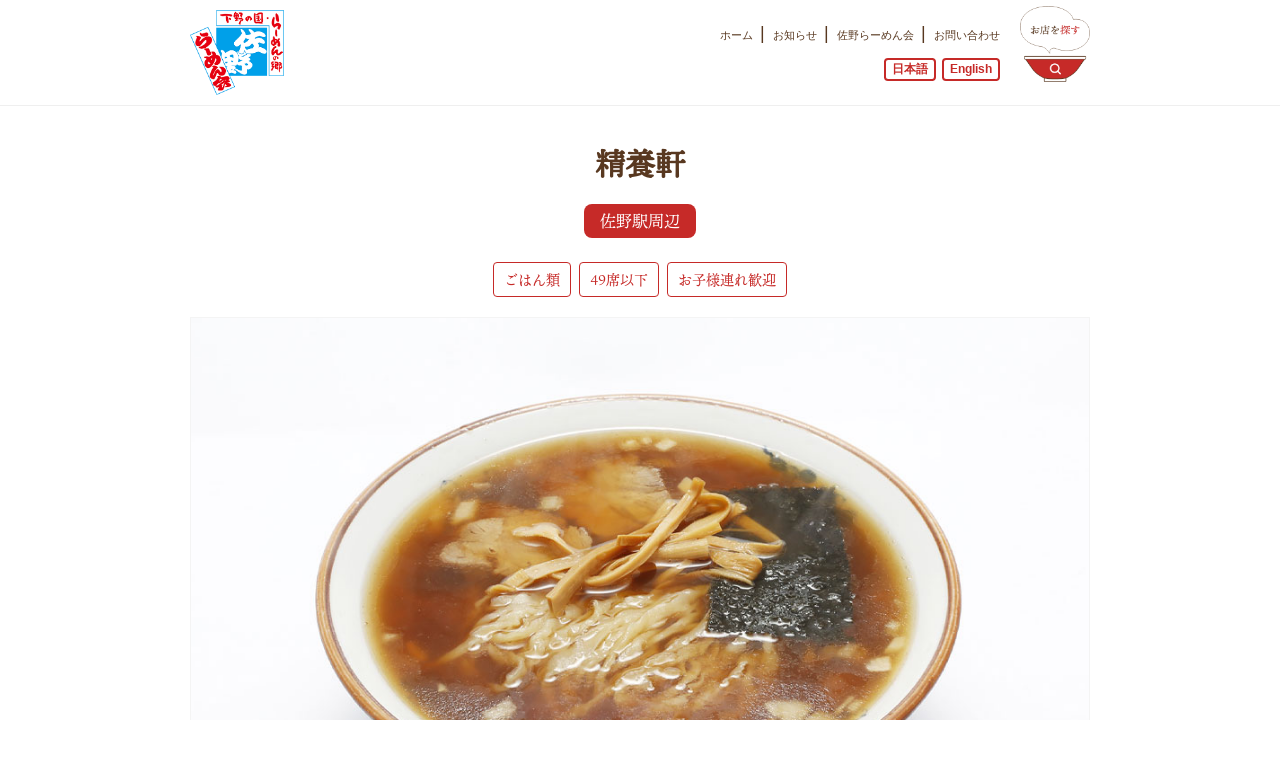

--- FILE ---
content_type: text/html; charset=UTF-8
request_url: https://sanoramenkai.jp/seiyoken/
body_size: 8824
content:
<!doctype html>
<html lang="ja">





  <head prefix="og: http://ogp.me/ns# fb: http://ogp.me/ns/fb# article: http://ogp.me/ns/article#">





  <meta charset="UTF-8">
  <meta http-equiv="X-UA-Compatible" content="IE=edge">
  <meta name="viewport" content="width=device-width, initial-scale=1">
  <meta name="format-detection" content="telephone=no">


<script>
  (function(w,d,j){var t='microAdUniverseTracker';w[t]=w[t]||{};w[t].track=w[t].track||function(){
  (w[t].queue=w[t].queue||[]).push(arguments)};var s=d.createElement('script');s.async=true;s.src=j;
  var fs=d.getElementsByTagName('script')[0];fs.parentNode.insertBefore(s,fs)})
  (window,document,'https://cdn.microad.jp/js/track.js');
  microAdUniverseTracker.track({
    "service_id": 13581
  });
</script>


  <script src="https://d.shutto-translation.com/trans.js?id=10881"></script>



  
    


    


    


          <link rel="canonical" href="https://sanoramenkai.jp/seiyoken/">
    
  


  


      <meta property="og:url" content="https://sanoramenkai.jp/seiyoken/">

          <meta property="og:title" content="精養軒">
      <meta property="og:image" content="https://sanoramenkai.jp/wp-content/uploads/2022/12/seiyouken_main_ramen.jpg"> 
      <meta property="og:description" content="">
      <meta property="og:type" content="article">

      


  <title>精養軒 | 佐野らーめん会 公式ホームページ</title>
<meta name='robots' content='max-image-preview:large' />
	<style>img:is([sizes="auto" i], [sizes^="auto," i]) { contain-intrinsic-size: 3000px 1500px }</style>
	<link rel='dns-prefetch' href='//code.jquery.com' />
<link rel="alternate" type="application/rss+xml" title="佐野らーめん会 公式ホームページ &raquo; フィード" href="https://sanoramenkai.jp/feed/" />
<link rel="alternate" type="application/rss+xml" title="佐野らーめん会 公式ホームページ &raquo; コメントフィード" href="https://sanoramenkai.jp/comments/feed/" />
<link rel='stylesheet' id='wp-block-library-css' href='https://sanoramenkai.jp/wp-includes/css/dist/block-library/style.min.css' media='all' />
<style id='classic-theme-styles-inline-css' type='text/css'>
/*! This file is auto-generated */
.wp-block-button__link{color:#fff;background-color:#32373c;border-radius:9999px;box-shadow:none;text-decoration:none;padding:calc(.667em + 2px) calc(1.333em + 2px);font-size:1.125em}.wp-block-file__button{background:#32373c;color:#fff;text-decoration:none}
</style>
<style id='global-styles-inline-css' type='text/css'>
:root{--wp--preset--aspect-ratio--square: 1;--wp--preset--aspect-ratio--4-3: 4/3;--wp--preset--aspect-ratio--3-4: 3/4;--wp--preset--aspect-ratio--3-2: 3/2;--wp--preset--aspect-ratio--2-3: 2/3;--wp--preset--aspect-ratio--16-9: 16/9;--wp--preset--aspect-ratio--9-16: 9/16;--wp--preset--color--black: #000000;--wp--preset--color--cyan-bluish-gray: #abb8c3;--wp--preset--color--white: #ffffff;--wp--preset--color--pale-pink: #f78da7;--wp--preset--color--vivid-red: #cf2e2e;--wp--preset--color--luminous-vivid-orange: #ff6900;--wp--preset--color--luminous-vivid-amber: #fcb900;--wp--preset--color--light-green-cyan: #7bdcb5;--wp--preset--color--vivid-green-cyan: #00d084;--wp--preset--color--pale-cyan-blue: #8ed1fc;--wp--preset--color--vivid-cyan-blue: #0693e3;--wp--preset--color--vivid-purple: #9b51e0;--wp--preset--gradient--vivid-cyan-blue-to-vivid-purple: linear-gradient(135deg,rgba(6,147,227,1) 0%,rgb(155,81,224) 100%);--wp--preset--gradient--light-green-cyan-to-vivid-green-cyan: linear-gradient(135deg,rgb(122,220,180) 0%,rgb(0,208,130) 100%);--wp--preset--gradient--luminous-vivid-amber-to-luminous-vivid-orange: linear-gradient(135deg,rgba(252,185,0,1) 0%,rgba(255,105,0,1) 100%);--wp--preset--gradient--luminous-vivid-orange-to-vivid-red: linear-gradient(135deg,rgba(255,105,0,1) 0%,rgb(207,46,46) 100%);--wp--preset--gradient--very-light-gray-to-cyan-bluish-gray: linear-gradient(135deg,rgb(238,238,238) 0%,rgb(169,184,195) 100%);--wp--preset--gradient--cool-to-warm-spectrum: linear-gradient(135deg,rgb(74,234,220) 0%,rgb(151,120,209) 20%,rgb(207,42,186) 40%,rgb(238,44,130) 60%,rgb(251,105,98) 80%,rgb(254,248,76) 100%);--wp--preset--gradient--blush-light-purple: linear-gradient(135deg,rgb(255,206,236) 0%,rgb(152,150,240) 100%);--wp--preset--gradient--blush-bordeaux: linear-gradient(135deg,rgb(254,205,165) 0%,rgb(254,45,45) 50%,rgb(107,0,62) 100%);--wp--preset--gradient--luminous-dusk: linear-gradient(135deg,rgb(255,203,112) 0%,rgb(199,81,192) 50%,rgb(65,88,208) 100%);--wp--preset--gradient--pale-ocean: linear-gradient(135deg,rgb(255,245,203) 0%,rgb(182,227,212) 50%,rgb(51,167,181) 100%);--wp--preset--gradient--electric-grass: linear-gradient(135deg,rgb(202,248,128) 0%,rgb(113,206,126) 100%);--wp--preset--gradient--midnight: linear-gradient(135deg,rgb(2,3,129) 0%,rgb(40,116,252) 100%);--wp--preset--font-size--small: 13px;--wp--preset--font-size--medium: 20px;--wp--preset--font-size--large: 36px;--wp--preset--font-size--x-large: 42px;--wp--preset--spacing--20: 0.44rem;--wp--preset--spacing--30: 0.67rem;--wp--preset--spacing--40: 1rem;--wp--preset--spacing--50: 1.5rem;--wp--preset--spacing--60: 2.25rem;--wp--preset--spacing--70: 3.38rem;--wp--preset--spacing--80: 5.06rem;--wp--preset--shadow--natural: 6px 6px 9px rgba(0, 0, 0, 0.2);--wp--preset--shadow--deep: 12px 12px 50px rgba(0, 0, 0, 0.4);--wp--preset--shadow--sharp: 6px 6px 0px rgba(0, 0, 0, 0.2);--wp--preset--shadow--outlined: 6px 6px 0px -3px rgba(255, 255, 255, 1), 6px 6px rgba(0, 0, 0, 1);--wp--preset--shadow--crisp: 6px 6px 0px rgba(0, 0, 0, 1);}:where(.is-layout-flex){gap: 0.5em;}:where(.is-layout-grid){gap: 0.5em;}body .is-layout-flex{display: flex;}.is-layout-flex{flex-wrap: wrap;align-items: center;}.is-layout-flex > :is(*, div){margin: 0;}body .is-layout-grid{display: grid;}.is-layout-grid > :is(*, div){margin: 0;}:where(.wp-block-columns.is-layout-flex){gap: 2em;}:where(.wp-block-columns.is-layout-grid){gap: 2em;}:where(.wp-block-post-template.is-layout-flex){gap: 1.25em;}:where(.wp-block-post-template.is-layout-grid){gap: 1.25em;}.has-black-color{color: var(--wp--preset--color--black) !important;}.has-cyan-bluish-gray-color{color: var(--wp--preset--color--cyan-bluish-gray) !important;}.has-white-color{color: var(--wp--preset--color--white) !important;}.has-pale-pink-color{color: var(--wp--preset--color--pale-pink) !important;}.has-vivid-red-color{color: var(--wp--preset--color--vivid-red) !important;}.has-luminous-vivid-orange-color{color: var(--wp--preset--color--luminous-vivid-orange) !important;}.has-luminous-vivid-amber-color{color: var(--wp--preset--color--luminous-vivid-amber) !important;}.has-light-green-cyan-color{color: var(--wp--preset--color--light-green-cyan) !important;}.has-vivid-green-cyan-color{color: var(--wp--preset--color--vivid-green-cyan) !important;}.has-pale-cyan-blue-color{color: var(--wp--preset--color--pale-cyan-blue) !important;}.has-vivid-cyan-blue-color{color: var(--wp--preset--color--vivid-cyan-blue) !important;}.has-vivid-purple-color{color: var(--wp--preset--color--vivid-purple) !important;}.has-black-background-color{background-color: var(--wp--preset--color--black) !important;}.has-cyan-bluish-gray-background-color{background-color: var(--wp--preset--color--cyan-bluish-gray) !important;}.has-white-background-color{background-color: var(--wp--preset--color--white) !important;}.has-pale-pink-background-color{background-color: var(--wp--preset--color--pale-pink) !important;}.has-vivid-red-background-color{background-color: var(--wp--preset--color--vivid-red) !important;}.has-luminous-vivid-orange-background-color{background-color: var(--wp--preset--color--luminous-vivid-orange) !important;}.has-luminous-vivid-amber-background-color{background-color: var(--wp--preset--color--luminous-vivid-amber) !important;}.has-light-green-cyan-background-color{background-color: var(--wp--preset--color--light-green-cyan) !important;}.has-vivid-green-cyan-background-color{background-color: var(--wp--preset--color--vivid-green-cyan) !important;}.has-pale-cyan-blue-background-color{background-color: var(--wp--preset--color--pale-cyan-blue) !important;}.has-vivid-cyan-blue-background-color{background-color: var(--wp--preset--color--vivid-cyan-blue) !important;}.has-vivid-purple-background-color{background-color: var(--wp--preset--color--vivid-purple) !important;}.has-black-border-color{border-color: var(--wp--preset--color--black) !important;}.has-cyan-bluish-gray-border-color{border-color: var(--wp--preset--color--cyan-bluish-gray) !important;}.has-white-border-color{border-color: var(--wp--preset--color--white) !important;}.has-pale-pink-border-color{border-color: var(--wp--preset--color--pale-pink) !important;}.has-vivid-red-border-color{border-color: var(--wp--preset--color--vivid-red) !important;}.has-luminous-vivid-orange-border-color{border-color: var(--wp--preset--color--luminous-vivid-orange) !important;}.has-luminous-vivid-amber-border-color{border-color: var(--wp--preset--color--luminous-vivid-amber) !important;}.has-light-green-cyan-border-color{border-color: var(--wp--preset--color--light-green-cyan) !important;}.has-vivid-green-cyan-border-color{border-color: var(--wp--preset--color--vivid-green-cyan) !important;}.has-pale-cyan-blue-border-color{border-color: var(--wp--preset--color--pale-cyan-blue) !important;}.has-vivid-cyan-blue-border-color{border-color: var(--wp--preset--color--vivid-cyan-blue) !important;}.has-vivid-purple-border-color{border-color: var(--wp--preset--color--vivid-purple) !important;}.has-vivid-cyan-blue-to-vivid-purple-gradient-background{background: var(--wp--preset--gradient--vivid-cyan-blue-to-vivid-purple) !important;}.has-light-green-cyan-to-vivid-green-cyan-gradient-background{background: var(--wp--preset--gradient--light-green-cyan-to-vivid-green-cyan) !important;}.has-luminous-vivid-amber-to-luminous-vivid-orange-gradient-background{background: var(--wp--preset--gradient--luminous-vivid-amber-to-luminous-vivid-orange) !important;}.has-luminous-vivid-orange-to-vivid-red-gradient-background{background: var(--wp--preset--gradient--luminous-vivid-orange-to-vivid-red) !important;}.has-very-light-gray-to-cyan-bluish-gray-gradient-background{background: var(--wp--preset--gradient--very-light-gray-to-cyan-bluish-gray) !important;}.has-cool-to-warm-spectrum-gradient-background{background: var(--wp--preset--gradient--cool-to-warm-spectrum) !important;}.has-blush-light-purple-gradient-background{background: var(--wp--preset--gradient--blush-light-purple) !important;}.has-blush-bordeaux-gradient-background{background: var(--wp--preset--gradient--blush-bordeaux) !important;}.has-luminous-dusk-gradient-background{background: var(--wp--preset--gradient--luminous-dusk) !important;}.has-pale-ocean-gradient-background{background: var(--wp--preset--gradient--pale-ocean) !important;}.has-electric-grass-gradient-background{background: var(--wp--preset--gradient--electric-grass) !important;}.has-midnight-gradient-background{background: var(--wp--preset--gradient--midnight) !important;}.has-small-font-size{font-size: var(--wp--preset--font-size--small) !important;}.has-medium-font-size{font-size: var(--wp--preset--font-size--medium) !important;}.has-large-font-size{font-size: var(--wp--preset--font-size--large) !important;}.has-x-large-font-size{font-size: var(--wp--preset--font-size--x-large) !important;}
:where(.wp-block-post-template.is-layout-flex){gap: 1.25em;}:where(.wp-block-post-template.is-layout-grid){gap: 1.25em;}
:where(.wp-block-columns.is-layout-flex){gap: 2em;}:where(.wp-block-columns.is-layout-grid){gap: 2em;}
:root :where(.wp-block-pullquote){font-size: 1.5em;line-height: 1.6;}
</style>
<link rel='stylesheet' id='style-css' href='https://sanoramenkai.jp/wp-content/themes/sanoramenkai/style.css?20230130&#038;ver=b22e569a5d94110ab6743263f000e1dd' media='all' />
<link rel='stylesheet' id='design-css' href='https://sanoramenkai.jp/wp-content/themes/sanoramenkai/css/design.css?20251211&#038;ver=b22e569a5d94110ab6743263f000e1dd' media='all' />
<script type="text/javascript" src="https://code.jquery.com/jquery-3.3.1.min.js" id="jquery-js"></script>
<link rel="icon" href="https://sanoramenkai.jp/wp-content/uploads/2020/12/favicon-150x150.png" sizes="32x32" />
<link rel="icon" href="https://sanoramenkai.jp/wp-content/uploads/2020/12/favicon.png" sizes="192x192" />
<link rel="apple-touch-icon" href="https://sanoramenkai.jp/wp-content/uploads/2020/12/favicon.png" />
<meta name="msapplication-TileImage" content="https://sanoramenkai.jp/wp-content/uploads/2020/12/favicon.png" />
		<style type="text/css" id="wp-custom-css">
			/*
li:nth-child(1) .front-archives-a{
  color:#a41f00;
	font-weight:700;
}*/		</style>
		


  <!-- Global site tag (gtag.js) - Google Analytics -->
  <script async src="https://www.googletagmanager.com/gtag/js?id=UA-144932913-1"></script>
  <script>
    window.dataLayer = window.dataLayer || [];
    function gtag(){dataLayer.push(arguments);}
    gtag('js', new Date());

    gtag('config', 'UA-144932913-1');
  </script>

  <script src="https://d.shutto-translation.com/trans.js?id=10881"></script>
  <script>
    __stt.on('setLangHit', function(event) {
      gtag('event','shuttotrans_set_lang', {
        'shuttotrans_lang': event.lang
      });
    });
  </script>

</head>




<body class="post-template-default single single-post postid-77 single-format-standard">
<div class="container flex">






<header class="site-header">
  <div class="site-header-inner flex">

    <div class="flex">
     <p class="site-title">
       <a class="site-title-a" href="https://sanoramenkai.jp/">
         <img class="site-title-img" src="https://sanoramenkai.jp/wp-content/themes/sanoramenkai/img/logo.png" alt="佐野らーめん会 公式ホームページ">
       </a>
     </p>
    </div>

    <div class="site-header-nav-common site-header-nav flex">
      <input id="header-nav-input" class="header-nav-input" type="checkbox">
      <label class="header-nav-hm" for="header-nav-input"></label>
      <label class="bg" for="header-nav-input"></label>
      <nav class="header-nav sans-serif">
        <label class="header-nav-close" for="header-nav-input"></label>
        <ul class="header-nav-ul flex"><li id="menu-item-159" class="menu-item menu-item-type-post_type menu-item-object-page menu-item-home menu-item-159"><a href="https://sanoramenkai.jp/">ホーム</a></li>
<li id="menu-item-160" class="menu-item menu-item-type-custom menu-item-object-custom menu-item-160"><a href="https://sanoramenkai.jp/notice/news/">お知らせ</a></li>
<li id="menu-item-161" class="menu-item menu-item-type-custom menu-item-object-custom menu-item-home menu-item-161"><a href="https://sanoramenkai.jp#front-about">佐野らーめん会</a></li>
<li id="menu-item-863" class="menu-item menu-item-type-post_type menu-item-object-page menu-item-863"><a href="https://sanoramenkai.jp/contact/">お問い合わせ</a></li>
</ul>        <div class="lang-changer flex">
          <a href="" data-stt-changelang="ja" data-stt-ignore class="lang-changer-btn-ja lang-changer-btn">日本語</a>
          <a href="" data-stt-changelang="en" data-stt-ignore class="lang-changer-btn-en lang-changer-btn">English</a>
        </div>
      </nav>
    </div>

  </div>


</header>




  <div class="common-filtered-nav-pcbg">
    <div class="common-filtered-nav-wrap">




      <input id="filtered-nav-input-sp" class="filtered-nav-input-sp" type="checkbox">
      <label class="filtered-nav-touch-icon-sp" for="filtered-nav-input-sp"><img src="https://sanoramenkai.jp/wp-content/themes/sanoramenkai/img/area-search-icon_sp.png" alt="お店を探す"></label>

      <nav class="filtered-nav">
        <p class="filtered-nav-headline">お店を探す</p>
        


        
          <ul class="filtered-nav-ul flex">

        


          <li><a class="filtered-nav-item fa-icon" href="https://sanoramenkai.jp/library">加盟店一覧</a></li>
          <li>
            <input id="filtered-input-area" type="checkbox">
            <label class="filtered-nav-item-label filtered-nav-item fa-icon" for="filtered-input-area">エリアで探す</label>
            <label class="bg" for="filtered-input-area"></label>
            <div class="filtered-nav-item-modal-wrap">
              <p class="filtered-nav-headline">エリアで探す</p>

              <ul class="filtered-nav-ul-2 filtered-nav-ul">
                <li>
                  <a class="filtered-nav-item-1 filtered-nav-item fa-icon" href="https://sanoramenkai.jp/category/north">
                    <span>佐野市北部</span>
                    <div class="filtered-nav-item-sml">北関東自動車道 佐野田沼IC周辺のお店</div>
                    <div><img class="filtered-nav-mapimg" src="https://sanoramenkai.jp/wp-content/themes/sanoramenkai/img/areamap1.png"></div>
                  </a>
                </li>
                <li>
                  <a class="filtered-nav-item-2 filtered-nav-item fa-icon" href="https://sanoramenkai.jp/category/east">
                    <span>佐野市東部</span>
                    <div class="filtered-nav-item-sml">佐野スマートIC周辺のお店</div>
                    <div><img class="filtered-nav-mapimg" src="https://sanoramenkai.jp/wp-content/themes/sanoramenkai/img/areamap2.png"></div>
                  </a>
                </li>
                <li>
                  <a class="filtered-nav-item-3 filtered-nav-item fa-icon" href="https://sanoramenkai.jp/category/west">
                    <span>佐野市西部</span>
                    <div class="filtered-nav-item-sml">佐野厄除け大師周辺のお店</div>
                    <div><img class="filtered-nav-mapimg" src="https://sanoramenkai.jp/wp-content/themes/sanoramenkai/img/areamap3.png"></div>
                  </a>
                </li>
                <li>
                  <a class="filtered-nav-item-4 filtered-nav-item fa-icon" href="https://sanoramenkai.jp/category/south">
                    <span>佐野市南部</span>
                    <div class="filtered-nav-item-sml">佐野プレミアム・アウトレット周辺のお店</div>
                    <div><img class="filtered-nav-mapimg" src="https://sanoramenkai.jp/wp-content/themes/sanoramenkai/img/areamap4.png"></div>
                  </a>
                </li>
                <li>
                  <a class="filtered-nav-item-5 filtered-nav-item fa-icon" href="https://sanoramenkai.jp/category/center">
                    <span>佐野駅周辺</span>
                    <div class="filtered-nav-item-sml">JR佐野駅周辺のお店</div>
                    <div><img class="filtered-nav-mapimg" src="https://sanoramenkai.jp/wp-content/themes/sanoramenkai/img/areamap5.png"></div>
                  </a>
                </li>
              </ul>

              <div class="filtered-nav-modal-close sans-serif">
                <label for="filtered-input-area">閉じる</label>
              </div>
            </div>
          </li>
          <li>
            <input id="filtered-input-seats" type="checkbox">
            <label class="filtered-nav-item-label filtered-nav-item fa-icon" for="filtered-input-seats">座席数で探す</label>
            <label class="bg" for="filtered-input-seats"></label>
            <div class="filtered-nav-item-modal-wrap">
              <p class="filtered-nav-headline">座席数で探す</p>
              <div class="filtered-nav-seats-3col flex">
                <a href="https://sanoramenkai.jp/tag/seats-49">49席以下</a>
                <a href="https://sanoramenkai.jp/tag/seats-50-69">50～69席</a>
                <a href="https://sanoramenkai.jp/tag/seats-70">70席以上</a>
              </div>
              <div class="filtered-nav-modal-close sans-serif">
                <label for="filtered-input-seats">閉じる</label>
              </div>
            </div>
          </li>
          <li><a class="filtered-nav-item fa-icon" href="https://sanoramenkai.jp/tag/gyoza">餃子のあるお店</a></li>
          <li><a class="filtered-nav-item fa-icon" href="https://sanoramenkai.jp/tag/rice">ごはん類のあるお店</a></li>
          <li><a class="filtered-nav-item fa-icon" href="https://sanoramenkai.jp/tag/motsu">もつ料理のあるお店</a></li>
          <li><a class="filtered-nav-item fa-icon" href="https://sanoramenkai.jp/tag/kawaridane-ramen">変わり種らーめんのあるお店</a></li>
        </ul>
        <div class="filtered-nav-modal-close sans-serif">
          <label for="filtered-nav-input-sp">閉じる</label>
        </div>
      </nav>




    </div>
  </div>




<div class="site-contents">




<!-- カスタムフィールド値の読み込み -->



  <div class="contents-wrap-format2020 contents-wrap">
  <main class="single-main">
    <article class="single-content">
              


          <header class="single-header">

            <h1 class="single-headline">精養軒</h1>

            <ul class="post-categories">
	<li><a href="https://sanoramenkai.jp/category/center/" rel="category tag">佐野駅周辺</a></li></ul>
                          <ul class="single-tag-list flex">
                                  <li>
                    <a href="https://sanoramenkai.jp/tag/rice/">ごはん類</a>
                  </li>
                                  <li>
                    <a href="https://sanoramenkai.jp/tag/seats-49/">49席以下</a>
                  </li>
                                  <li>
                    <a href="https://sanoramenkai.jp/tag/welcome-child/">お子様連れ歓迎</a>
                  </li>
                              </ul>
            
                          <figure>
                <p class="single-main-image">
                  <img width="1200" height="800" src="https://sanoramenkai.jp/wp-content/uploads/2022/12/seiyouken_main_ramen.jpg" class="attachment-full size-full wp-post-image" alt="精養軒のおすすめらーめん" decoding="async" fetchpriority="high" srcset="https://sanoramenkai.jp/wp-content/uploads/2022/12/seiyouken_main_ramen.jpg 1200w, https://sanoramenkai.jp/wp-content/uploads/2022/12/seiyouken_main_ramen-300x200.jpg 300w, https://sanoramenkai.jp/wp-content/uploads/2022/12/seiyouken_main_ramen-1024x683.jpg 1024w" sizes="(max-width: 1200px) 100vw, 1200px" />                </p>
                                  <figcaption>
                                          おすすめラーメン【らーめん】
                                      </figcaption>
                              </figure>
            
            
          </header>



          
            <div class="format2020-article-wrap">
              
<p class="format2020-article-copy flex"><strong>玉ねぎの甘さが引き立つ、<br>八十年以上愛されてきた<br>老舗の味</strong></p>
<div class="format2020-article-main sans-serif">
  <p>JR両毛線佐野駅から約300m、佐野市役所の西側100m程の場所に位置する『精養軒』。オレンジ色の瓦屋根が映える外観に、長く愛されてきた老舗の風情が漂います。刺繡の入った暖簾が印象的な店内。カウンター席とテーブル席、小上がりの座敷席をあわせて26席という、アットホームな距離感も魅力のひとつ。</p>
  <p>創業は昭和14年。当時、ごちそうだったラーメンを振舞う店として人気を博し、そんな父の背中を見て育った二代目店主が、父の味を受け継いで現在に至ります。先代から受け継いだらーめんは、豚ガラ・鶏ガラ・白菜・玉ねぎ・にんにく・生姜・昆布・魚介から出汁をとった、玉ねぎの甘さが引き立つ、コクのある醤油味が魅力の一品。太さの違う自家製麺は、モチモチとしていてスープによくなじみ、シャキシャキ食感の玉ねぎが程よいアクセントを生んでいます。肩ロースを使ったチャーシューはさっぱりとした味わいが特徴で、コクのあるスープとの相性も抜群です。80年以上もの間、地元で愛されてきた、老舗の佐野ラーメンをお楽しみください。</p>
  <ul class="flex">
    <li><img decoding="async" src="https://sanoramenkai.jp/wp-content/uploads/2022/01/seiyoken-img-1.jpg" alt=""></li>
    <li><img decoding="async" src="https://sanoramenkai.jp/wp-content/uploads/2022/01/seiyoken-img-2.jpg" alt=""></li>
  </ul>
</div>
<div class="format2020-article-side">
  <h2>おすすめの一品<span class="format2020-article-side-bar">｜</span><span class="format2020-article-side-sp"></span>しゅうまい</h2>
  <p><img decoding="async" src="https://sanoramenkai.jp/wp-content/uploads/2022/01/seiyoken-img-3.jpg" alt=""></p>
  <p><b>玉ねぎとザラメの甘さが口いっぱいに広がる<br>もっちり食感が魅力の一品</b><span class="sans-serif">ふんだんに使われた玉ねぎに片栗粉をまぶし、ひき肉とザラメを入れてふっくらと蒸しあげた、モチモチ食感が魅力の絶品しゅうまい。一口食べると、玉ねぎとザラメのやさしい甘さが口いっぱいに広がり、弾力のある歯触りと相まっておいしさの三重奏を奏でます。足利シュウマイを彷彿とさせる透明度の高いしゅうまいは、見た目にも華やかで、年齢を問わず人気の一品。らーめんとの相性も抜群で、80年以上続く老舗のしゅうまいは、どこかほっとするような味わいが魅力。創業以来変わらぬ味で親しまれてきた、秘伝の一品をどうぞお召上がりください。</span></p>
</div>
                              <dl class="format2020-article-dl flex">
                  <div>
                    <dt>その他のメニュー</dt>
                    <dd>野菜メン</dd>
                  </div>
                </dl>
                          </div>

          


          <!-- Section2 サイドメニュー -->
                    <section class="single-section-2 single-section flex">
            <h2>サイドメニュー</h2>
            <table class="contents-table"><tbody><tr><th>餃子</th><td></td></tr><tr><th>シュウマイ</th><td>〇</td></tr><tr><th>もつ料理</th><td></td></tr><tr><th>おつまみチャーシュー</th><td></td></tr><tr><th>おつまみメンマ</th><td></td></tr><tr><th>枝豆</th><td></td></tr><tr><th>チャーハン</th><td>〇</td></tr><tr><th>ライス</th><td>〇</td></tr><tr><th>唐揚げ</th><td></td></tr></tbody></table>          </section>
          

          <!-- Section3 セットメニュー -->
                    <section class="single-section-3 single-section">
            <h2>セットメニュー</h2><div class="flex single-setmenu"><ul>
<li>チャーハン</li>
<li>中華丼</li>
<li>焼肉丼</li>
<li>シュウマイ</li>
<li>（ラーメン、サラダ）</li>
</ul></div>          </section>
          

          <!-- Section4 ドリンク -->
                    <section class="single-section-4 single-section">
            <h2>ドリンク</h2>
            <table class="contents-table"><tbody><tr><th>ビール</th><td>〇</td></tr><tr><th>日本酒</th><td>〇</td></tr><tr><th>焼酎</th><td>〇</td></tr><tr><th>ハイボール</th><td></td></tr><tr><th>ソフトドリンク</th><td>〇</td></tr></tbody></table>          </section>
          

          <!-- S5 店舗情報 -->
                    <section class="single-section-5 single-section">
            <h2>店舗情報</h2>
            <table class="contents-table">
              <tr>
                <th>所在地</th>
                <td>〒327-0028 栃木県佐野市万町50</td>
              </tr>
              
              <tr>
                <th>電話番号</th>
                <td>0283-22-0450</td>
              </tr>
              
              <tr>
                <th>定休日</th>
                <td>木曜日</td>
              </tr>
              
              <tr>
                <th>営業時間</th>
                <td>AM 11:00～PM 7:00</td>
              </tr>
              
              <tr>
                <th>創　業</th>
                <td>昭和14年</td>
              </tr>
              
              <tr>
                <th>総席数</th>
                <td>26席</td>
              </tr>
              
              <tr>
                <th>カウンター</th>
                <td>6席</td>
              </tr>
              
              <tr>
                <th>テーブル</th>
                <td>20席</td>
              </tr>
              
                <tr>
                  <th>駐車場</th>
                  <td>5台</td>
                </tr>
                </table><div class="gmaps"><iframe src="https://www.google.com/maps/embed?pb=!1m18!1m12!1m3!1d723.9418461722245!2d139.57642220458948!3d36.31453980764471!2m3!1f0!2f0!3f0!3m2!1i1024!2i768!4f13.1!3m3!1m2!1s0x601f3ba572a3973d%3A0x236a25c681d9ed05!2z57K-6aSK6LuS!5e0!3m2!1sja!2sjp!4v1555551971057!5m2!1sja!2sjp" width="600" height="450" frameborder="0" style="border:0" allowfullscreen></iframe></div>          </section>
          


          <footer>
            <div id="topfixed-info" class="topfixed-info">
                            <dl class="topfixed-info-ul flex">
                <dt class="topfixed-info-name">精養軒</dt>
                <dd class="topfixed-info-link">
                  <a href="https://sanoramenkai.jp/category/center/">佐野駅周辺</a>
                </dd>
                <dd class="topfixed-info-link"><a href="https://sanoramenkai.jp/tag/rice/">ごはん類</a></dd><dd class="topfixed-info-link"><a href="https://sanoramenkai.jp/tag/seats-49/">49席以下</a></dd><dd class="topfixed-info-link"><a href="https://sanoramenkai.jp/tag/welcome-child/">お子様連れ歓迎</a></dd>              </dl>
            </div>

            <aside class="relate-posts">
              <div class="relate-posts-wrap flex">
                <div class="relate-posts-inner-l relate-posts-inner">

    <h2 class="relate-posts-headline">佐野駅周辺のおすすめ店舗！</h2>
        <article class="relate-posts-article flex">
        <h3 class="relate-posts-title">
          <a href="https://sanoramenkai.jp/ichirouta/">らーめん一朗太</a>
        </h3>
        <ul class="post-categories">
	<li><a href="https://sanoramenkai.jp/category/center/" rel="category tag">佐野駅周辺</a></li></ul>        <figure class="relate-posts-img">
          <a href="https://sanoramenkai.jp/ichirouta/">
            <img width="1200" height="800" src="https://sanoramenkai.jp/wp-content/uploads/2025/04/ichirouta_main_ramen.jpg" class="attachment-full size-full wp-post-image" alt="らーめん一朗太のおすすめらーめん" decoding="async" srcset="https://sanoramenkai.jp/wp-content/uploads/2025/04/ichirouta_main_ramen.jpg 1200w, https://sanoramenkai.jp/wp-content/uploads/2025/04/ichirouta_main_ramen-300x200.jpg 300w, https://sanoramenkai.jp/wp-content/uploads/2025/04/ichirouta_main_ramen-1024x683.jpg 1024w" sizes="(max-width: 1200px) 100vw, 1200px" />          </a>
        </figure>
      </article>
  
                </div>
                <div class="relate-posts-inner-r relate-posts-inner">

  <h2 class="relate-posts-headline">こちらの店舗もおすすめ！</h2>
        <article class="relate-posts-article flex">
        <h3 class="relate-posts-title">
          <a href="https://sanoramenkai.jp/seiyokenyamada/">精養軒やまだ</a>
        </h3>
        <ul class="post-categories">
	<li><a href="https://sanoramenkai.jp/category/south/" rel="category tag">佐野市南部</a></li></ul>        <figure class="relate-posts-img">
          <a href="https://sanoramenkai.jp/seiyokenyamada/">
            <img width="1200" height="800" src="https://sanoramenkai.jp/wp-content/uploads/2022/12/seiyoukenyamada_main_ramen.jpg" class="attachment-full size-full wp-post-image" alt="精養軒やまだのおすすめらーめん" decoding="async" srcset="https://sanoramenkai.jp/wp-content/uploads/2022/12/seiyoukenyamada_main_ramen.jpg 1200w, https://sanoramenkai.jp/wp-content/uploads/2022/12/seiyoukenyamada_main_ramen-300x200.jpg 300w, https://sanoramenkai.jp/wp-content/uploads/2022/12/seiyoukenyamada_main_ramen-1024x683.jpg 1024w" sizes="(max-width: 1200px) 100vw, 1200px" />          </a>
        </figure>
      </article>
  
              </div>
              </div>
            </aside>
          </footer>



                  </article>
  </main>
</div>





</div>





<footer class="site-footer">

  <nav class="footer-nav">
    <div class="footer-nav-inner inner">
      <h2 class="footer-nav-headline">
        <img class="footer-nav-headline-img" src="https://sanoramenkai.jp/wp-content/themes/sanoramenkai/img/footer-nav_title.png" alt="お店を探す">
      </h2>

      <div class="footer-nav-ul">
        <a href="https://sanoramenkai.jp/library"><span class="sans-serif">加盟店一覧</span></a>

        <span>
          <input id="filtered-input-footer-area" type="checkbox">
          <label class="sans-serif" for="filtered-input-footer-area">エリアで探す</label>
          <label class="bg" for="filtered-input-footer-area"></label>
          <div class="filtered-nav-item-modal-wrap">
            <p class="filtered-nav-headline">エリアで探す</p>
            <ul class="filtered-nav-ul-2 filtered-nav-ul">
              <li>
                <a class="filtered-nav-item-1 filtered-nav-item fa-icon" href="https://sanoramenkai.jp/category/north">
                  <span>佐野市北部</span>
                  <div class="filtered-nav-item-sml">北関東自動車道 佐野田沼IC周辺のお店</div>
                  <div><img class="filtered-nav-mapimg" src="https://sanoramenkai.jp/wp-content/themes/sanoramenkai/img/areamap1.png"></div>
                </a>
              </li>
              <li>
                <a class="filtered-nav-item-2 filtered-nav-item fa-icon" href="https://sanoramenkai.jp/category/east">
                  <span>佐野市東部</span>
                  <div class="filtered-nav-item-sml">佐野スマートIC周辺のお店</div>
                  <div><img class="filtered-nav-mapimg" src="https://sanoramenkai.jp/wp-content/themes/sanoramenkai/img/areamap2.png"></div>
                </a>
              </li>
              <li>
                <a class="filtered-nav-item-3 filtered-nav-item fa-icon" href="https://sanoramenkai.jp/category/west">
                  <span>佐野市西部</span>
                  <div class="filtered-nav-item-sml">佐野厄除け大師周辺のお店</div>
                  <div><img class="filtered-nav-mapimg" src="https://sanoramenkai.jp/wp-content/themes/sanoramenkai/img/areamap3.png"></div>
                </a>
              </li>
              <li>
                <a class="filtered-nav-item-4 filtered-nav-item fa-icon" href="https://sanoramenkai.jp/category/south">
                  <span>佐野市南部</span>
                  <div class="filtered-nav-item-sml">佐野プレミアム・アウトレット周辺のお店</div>
                  <div><img class="filtered-nav-mapimg" src="https://sanoramenkai.jp/wp-content/themes/sanoramenkai/img/areamap4.png"></div>
                </a>
              </li>
              <li>
                <a class="filtered-nav-item-5 filtered-nav-item fa-icon" href="https://sanoramenkai.jp/category/center">
                  <span>佐野駅周辺</span>
                  <div class="filtered-nav-item-sml">JR佐野駅周辺のお店</div>
                  <div><img class="filtered-nav-mapimg" src="https://sanoramenkai.jp/wp-content/themes/sanoramenkai/img/areamap5.png"></div>
                </a>
              </li>
            </ul>
            <div class="filtered-nav-modal-close sans-serif">
              <label for="filtered-input-footer-area">閉じる</label>
            </div>
          </div>
        </span>

        <span>
          <input id="filtered-input-footer-seats" type="checkbox">
          <label class="sans-serif" for="filtered-input-footer-seats">座席数で探す</label>
          <label class="bg" for="filtered-input-footer-seats"></label>
          <div class="filtered-nav-item-modal-wrap">
            <p class="filtered-nav-headline">座席数で探す</p>
            <div class="filtered-nav-seats-3col flex">
              <a href="https://sanoramenkai.jp/tag/seats-49">49席以下</a>
              <a href="https://sanoramenkai.jp/tag/seats-50-69">50～69席</a>
              <a href="https://sanoramenkai.jp/tag/seats-70">70席以上</a>
            </div>
            <div class="filtered-nav-modal-close sans-serif">
              <label for="filtered-input-footer-seats">閉じる</label>
            </div>
          </div>
        </span>
        <br>
        <a href="https://sanoramenkai.jp/tag/gyoza/"><span class="sans-serif">餃子のあるお店</span></a>
        <a href="https://sanoramenkai.jp/tag/rice/"><span class="sans-serif">ご飯類のあるお店</span></a>
        <a href="https://sanoramenkai.jp/tag/motsu/"><span class="sans-serif">もつ料理のあるお店</span></a>
        <a href="https://sanoramenkai.jp/tag/kawaridane-ramen/"><span class="sans-serif">変わり種らーめんのあるお店</span></a>
      </div>
    </div>
  </nav>

  <address class="footer-address inner">
    <dl class="footer-address-dl2025">
      <dt>佐野らーめん会</dt>
      <dd> 会長　西谷 政美</dd>
      <dd>〒327-0843 栃木県佐野市堀米町42-3（青ねぎラーメン太七）</dd>
      <dd>電話番号 0283-21-8448</dd>
    </dl>
  </address>

  <p class="copyright"><small>copyright <a class="copyright-a" href="https://sanoramenkai.jp/">佐野らーめん会 公式ホームページ</a> all rights reseved.</small></p>

  <a id="pagetop" class="pagetop" rel="nofollow"><span></span></a>

  <style>
    .footer-address-dl2025{
      margin:0 auto;
      max-width:380px;
      text-align:left;
    }
    .footer-address-dl2025 dt{
      font-size:18px;
      font-weight:bold;
    }
    .footer-address-dl2025 dd{
      font-size:14px;
    }
    @media screen and (max-width:768px){
      .footer-address-dl2025{
        margin:10px auto 30px;
        max-width:340px;
      }
      .footer-address-dl2025 dt{
        font-size:15px;
      }
      .footer-address-dl2025 dd{
        font-size:12px;
      }
    }
  </style>
</footer>





</div>




<script>
  (function(d) {
    var config = {
      kitId: 'gnn5dxh',
      scriptTimeout: 3000,
      async: true
    },
    h=d.documentElement,t=setTimeout(function(){h.className=h.className.replace(/\bwf-loading\b/g,"")+" wf-inactive";},config.scriptTimeout),tk=d.createElement("script"),f=false,s=d.getElementsByTagName("script")[0],a;h.className+=" wf-loading";tk.src='https://use.typekit.net/'+config.kitId+'.js';tk.async=true;tk.onload=tk.onreadystatechange=function(){a=this.readyState;if(f||a&&a!="complete"&&a!="loaded")return;f=true;clearTimeout(t);try{Typekit.load(config)}catch(e){}};s.parentNode.insertBefore(tk,s)
  })(document);
</script>

<script src="https://sanoramenkai.jp/wp-content/themes/sanoramenkai/js/main.js" defer></script><script src="https://sanoramenkai.jp/wp-content/themes/sanoramenkai/js/single.js" defer></script><script src="https://sanoramenkai.jp/wp-content/themes/sanoramenkai/js/lang.js" defer></script></body>





</html>

--- FILE ---
content_type: text/css
request_url: https://sanoramenkai.jp/wp-content/themes/sanoramenkai/style.css?20230130&ver=b22e569a5d94110ab6743263f000e1dd
body_size: 584
content:
/*
Theme Name: sanoramenkai
Author: SYUEIDO
Version: 2.0.0
Text Domain: sar
*/










/* ----------

BASE HTML

---------- */

*{
  border:0;
  box-sizing:border-box;
  margin:0;
  padding:0;
}
html[lang="ja"]{
  overflow-x:hidden!important;
}
body{
  color:#333;
  font-family:ten-mincho-text, serif;
  font-feature-settings:"ss02";
  font-size:16px;
  font-style:normal;
  font-weight:400;
  line-height:1;
}
header, footer, main,
article, section, nav, aside,
figure, address{
  display:block;
}
a{
  color:#a41f00;
}
img,
iframe{
  height:auto;
  max-width:100%;
  vertical-align:middle;
}
table{
  border-collapse:collapse;
}
th, td{
  padding:1em;
  vertical-align:middle;
}
input,
button,
select,
textarea{
  font-family:inherit;
  font-size:inherit;
}
input[type='submit'], input[type='reset'], input[type='button'],
button{
  -webkit-appearance:none;
  -moz-appearance:none;
  appearance:none;
  background:#a41f00;
  border:none;
  color:#fff;
  cursor:pointer;
  line-height:1;
  outline:none;
}
input[type='text'], input[type='search'],
input[type='tel'], input[type='url'], input[type='email'],
input[type='password'],
input[type='datetime'], input[type='datetime-local'], input[type='date'],
input[type='month'], input[type='week'], input[type='time'],
input[type='number'],
textarea, select{
  -webkit-appearance:none;
  -moz-appearance:none;
  appearance:none;
  background:#fff;
  border:solid .1rem #ccc;
  line-height:1.3;
  padding:.5em;
}
textarea{
  min-height:6em;
  overflow:auto;
  padding:.5em;
  resize:vertical;
  width:100%;
}

--- FILE ---
content_type: text/css
request_url: https://sanoramenkai.jp/wp-content/themes/sanoramenkai/css/design.css?20251211&ver=b22e569a5d94110ab6743263f000e1dd
body_size: 7324
content:











/* ----------

BASE CLASS

---------- */

.flex{
  display:flex;
}
.inner{
  margin:0 auto;
  max-width:880px;
  padding:70px;
}
.center{
  text-align:center;
}
.before-empty{
  margin-left:1em;
}
.fa-icon::before{
  font-family:"Font Awesome 5 Free";
}
.sans-serif{
  font-family:'Noto Sans JP',メイリオ,Meiryo,sans-serif;
}
.row{ 
  flex-wrap:wrap;
}
.row-2col >.col{
  width:50%;
}
@media screen and (max-width:767px){
  body{
    font-size:14px;
  }
  .inner{
    padding:20px;
  }
  .row-2col >.col{
    width:100%;
  }
}

#wpadminbar{
  opacity:.4;
}

.container{
  flex-direction:column;
  min-height:100vh;
}
.breadcrumb-ol,
.header-nav-ul,
.filtered-nav-ul,
.footer-nav-ul,
.section-info-ul,
.section-event-ul,
.front-archives{
  list-style:none;
}
.medium-btn-red,
.small-btn-sand,
.breadcrumb-a,
.header-nav a,
.front-filtered-nav-btn,
.filtered-nav-item,
.front-archives-a,
.archives-section-article-a,
.copyright-a{
  text-decoration:none;
}
.medium-btn-red{
  background:#c62a28;
  border-radius:25px;
  color:#fff;
  display:block;
  font-size:18px;
  font-weight:bold;
  margin:30px auto;
  padding:16px 25px;
  text-align:center;
  width:310px;
}
.small-btn-sand{
  border-radius:15px;
  background:#f5eedc;
  color:#583820;
  display:block;
  font-size:14px;
  line-height:2.2;
  margin:40px auto 30px;
  text-align:center;
  width:170px;
}
.bg{
  background:rgba(0,0,0,.5);
  display:none;
  height:100%;
  left:0;
  opacity:0;
  position:fixed;
  top:0;
  width:100%;
  z-index:3;
}
.zoomContainer{
  overflow:hidden;
}
@media screen and (max-width:767px){
  .medium-btn-red{
    border-radius:23px;
    font-size:14px;
    margin:30px auto;
    padding:16px 10px;
    width:auto;
  }
}
@keyframes fade{
  0%{
    display:none;
    opacity:0;
  }
  1%{
    display:block;
    opacity:0;
  }
  100%{
    display:block;
    opacity:1;
  }
}










/* =============

Header

============= */



/* Site-title */
.site-header{
  border-bottom:solid #efefef 1px;
  width:100%;
}
.site-header-inner{
  align-items:center;
  justify-content:space-between;
  margin:0 auto;
  max-width:960px;
  padding:0 30px;
  position:relative;
  width:100%;
}
.site-title{
  padding:10px 0;
}
.site-title-a{
  display:block;
}
.site-title-img{
  max-height:85px;
  width:auto;
}



/* Site-Nav */
.site-header-nav{
  align-items:center;
}
body:not(.home) .header-nav{
  margin:0 10px 0 0;
}
.header-nav-ul{
  justify-content:flex-end;
}
.header-nav-ul >.menu-item{
  color:#583820;
  margin:0 20px 0 0;
  position:relative;
  text-align:center;
}
.header-nav-ul >.menu-item:last-child{
  margin-right:0;
}
.header-nav-ul >.menu-item:not(:last-child)::after{
  content:'|';
  font-size:18px;
  margin:0 0 0 7px;
  position:absolute;
  top:0;
  z-index:0;
}
.header-nav a{
  color:#583820;
  font-size:11px;
  font-weight:500;
  line-height:2;
  margin:0;
}
.header-nav-input,
.header-nav-hm,
.header-nav-close{
  display:none;
}
@media screen and (max-width:959px){
  .header-nav-ul >.menu-item{
    margin:0 14px 0 0;
  }
  .header-nav-ul >.menu-item:not(:last-child)::after{
    margin:0 0 0 4px;
  }
}
@media screen and (max-width:812px){
  .header-nav-ul >.menu-item{
    margin:0 12px 0 0;
  }
  .header-nav-ul >.menu-item:not(:last-child)::after{
    margin:0 0 0 3px;
  }
  .header-nav-ul >.menu-item:not(:last-child)::after{
    font-size:14px;
  }
}
@media screen and (max-width:959px){
  .site-header-inner{
    justify-content:center;
    padding:0 20px;
  }
  .site-title{
    padding:8px 0 4px;
  }
  .site-title-img{
    max-height:70px;
  }
  .header-nav-hm{
    background:url('../img/hm.png');
    background-size:24px 20px;
    cursor:pointer;
    display:inline-block;
    font-size:26px;
    height:20px;
    position:absolute;
    right:20px;
    top:50%;
    transform:translateY(-50%);
    width:24px;
    z-index:4;
  }
  .header-nav-input:checked ~.bg{
    animation-duration:.5s;
    animation-name:fade;
    display:block;
    opacity:1;
  }
  .header-nav{
    background:rgba(255,255,255,.95);
    display:block;
    height:100%;
    left:100%;
    padding:80px 20px;
    position:fixed;
    top:0;
    transition:.3s;
    -webkit-overflow-scrolling:touch;
    width:60%;
    z-index:5;
  }
  .header-nav-input:checked ~.header-nav{
    left:40%;
    transition:.3s;
  }
  .header-nav-close{
    background:url('../img/hm_close.png');
    background-size:24px 20px;
    cursor:pointer;
    display:inline-block;
    font-size:26px;
    height:20px;
    position:absolute;
    right:20px;
    top:30px;
    width:24px;
  }
  .header-nav-ul{
    flex-direction:column;
  }
  .header-nav-ul >.menu-item{
    margin:0;
    text-align:left;
  }
  .header-nav-ul >.menu-item:not(:last-child)::after{
    content:'';
  }
  .header-nav a{
    font-size:15px;
  }
}

/* Front Header */
.site-header-front{
  border-bottom:none;
}
.site-header-top{
  min-height:170px;
}
.site-header-top .site-header-inner{
  justify-content:flex-end;
  margin:0 auto;
  max-width:1280px;
  padding:0;
  position:relative;
  width:100%;
}
.site-header-top .site-header-top-left{
  align-items:center;
  background-color:#180200;
  background-image:url(https://sanoramenkai.jp/wp-content/uploads/2025/12/ramen-sosenkyo.jpg);
  background-position:center;
  background-repeat:no-repeat;
  background-size:100% auto;
  flex-direction:column;
  justify-content:center;
  left:0;
  max-width:640px;
  min-height:790px;
  padding:70px 90px 90px;
  position:absolute;
  top:0;
  width:50%;
  z-index:2;
}
.site-header-top .site-title{
  margin:0 0 60px;
}
.site-header-top .site-title-a{
  transform:translateX(-13.5%);
}
.site-header-top .site-title-img{
  max-height:inherit;
  max-width:297px;
  width:100%;
}
.header-read{
  color:#000;
  font-size:30px;
  font-weight:bold;
  line-height:1.8;
  text-shadow:0 3px 1px rgba(255, 255, 255, 1);
}
_:-ms-lang(x)::-ms-backdrop, .header-read{
  font-weight:normal;
}

.site-header-top .site-header-top-right{
  padding:45px 50px 0;
  width:50%;
}
@media screen and (max-width:959px){
  .site-header-top .site-header-top-left{
    padding:70px 30px;
  }
  .site-header-top .site-title-img{
    max-width:270px;
  }
  .header-read{
    font-size:27px;
  }
  .site-header-top .site-header-top-right{
    padding:45px 30px 55px;
  }
}
@media screen and (max-width:812px){
  .site-header-top .site-title-img{
    max-width:220px;
  }
  .header-read{
    font-size:23px;
  }
}
@media screen and (max-width:959px){
  .site-header-top .site-header-top-left{
    justify-content:flex-start;
    max-width:100%;
    min-height:100vh;
    padding:70px;
    position:static;
    width:100%;
  }
  .site-header-top .site-header-top-right{
    height:0;
    padding:0;
    width:0;
    z-index:4;
  }
  .site-header-top .header-nav-hm{
    background:url('../img/hm_w.png');
    background-size:24px 20px;
    height:20px;
    right:20px;
    top:30px;
    transform:translateY(0);
    width:24px;
  }
}
@media screen and (max-width:400px){
  .site-header-top .site-header-top-left{
    padding:60px;
  }
  .site-header-top .site-title{
    margin:0 0 65px;
  }
  .header-read{
    font-size:20px;
  }
}
@media screen and (max-width:350px){
  .site-header-top .site-title{
    margin:0 0 20px;
  }

}

/* =============
Filtered Nav
============= */
.filtered-nav input[type=checkbox]{
  display:none;
}
.filtered-nav li:not(:last-child){
  margin:0 0 15px;
}
.filtered-nav-item{
  background:#fff;
  box-shadow:0 3px 3px rgba(0,0,0,.2);
  color:#583820;
  cursor:pointer;
  display:block;
  font-size:18px;
  line-height:1.2;
  padding:15px 20px;
}
.filtered-nav-item::before{
  background-image:url('../img/nav-icon.png');
  background-size:19px 19px;
  content:'';
  display:inline-block;
  height:19px;
  margin:0 6px 0 0;
  transform:translateY(3px);
  width:19px;
}

/* For Modal */
.filtered-nav-input-sp,
.filtered-nav-touch-icon-sp{
  display:none;
}
.filtered-nav-touch-icon{
  cursor:pointer;
  display:block;
  max-width:80px;
}
.filtered-nav-modal{
  background:#fff;
  border-radius:4px;
  left:50%;
  min-width:600px;
  opacity:0;
  visibility:hidden;
  padding:30px 60px;
  position:fixed;
  top:50%;
  transform:translate(-50%, -50%);
  z-index:8;
}
#filtered-nav-input:checked ~.filtered-nav-modal{
  opacity:1;
  visibility:visible;
}
#filtered-nav-input:checked ~.bg{
  animation-duration:.5s;
  animation-name:fade;
  display:block;
  opacity:1;
}
.filtered-nav-headline{
  color:#583820;
  font-size:20px;
  font-weight:bold;
  margin:0 0 20px;
  text-align:center;
}
.filtered-nav-modal-close{
  margin:50px auto 0;
  text-align:center;
}
.filtered-nav-modal-close label{
  cursor:pointer;
  font-size:18px;
  font-weight:bold;
}

/* For FrontPage */
.front-filtered-nav-wrap{
  background-color:#f5eedc;
  background-image:url('../img/bg.gif');
  background-repeat:repeat;
  min-height:620px;
}
.front-filtered-nav-inner{
  justify-content:flex-end;
  margin:0 auto;
  max-width:1280px;
  width:100%;
}
.front-filtered-nav-wrap-content{
  align-items:flex-end;
  flex:1 0 auto;
  flex-direction:column;
  justify-content:center;
  max-width:1280px;
  min-height:620px;
  padding:10px 50px 10px 50%;
  position:relative;
  width:100%;
}
.front-filtered-nav-btn{
  background:#c62a28;
  border-top-right-radius:6px;
  border-top-left-radius:6px;
  bottom:100%;
  color:#fff;
  display:inline-block;
  font-weight:700;
  padding:10px 30px;
  position:absolute;
  right:50px;
  z-index:0;
}
.front-filtered-nav-search-icon{
  bottom:0;
  position:absolute;
  left:50%;
  max-width:221px;
  transform:translate(-50%, 40px);
  z-index:3;
}
.front-filtered-nav-wrap .filtered-nav >.filtered-nav-headline,
.front-filtered-nav-wrap .filtered-nav >.filtered-nav-modal-close{
  display:none;
}
.front-filtered-nav-wrap .filtered-nav{
  width:100%;
}
.front-filtered-nav-wrap-content >.filtered-nav{
  padding:0 0 0 130px;
}
.front-filtered-nav-wrap-content >.filtered-nav >.filtered-nav-headline +.filtered-nav-ul >li:nth-child(1){
  display:block;
}
@media screen and (min-width:960px){
  .front-filtered-nav-wrap-content >.filtered-nav >.filtered-nav-headline +.filtered-nav-ul >li:nth-child(1){
    display:none;
  }
}

/* For Common */
@media screen and (min-width:960px){
  .common-filtered-nav-pcbg{
    background-color:rgba(198,42,40,.85);
  }
  .site-header-nav-common{
    margin:0 80px 0 0;
  }
  .common-filtered-nav-wrap{
    max-width:960px;
    margin:0 auto;
    position:relative;
    width:100%;
  }
  .common-filtered-nav-wrap .filtered-nav-touch-icon-sp{
    cursor:pointer;
    display:block;
    max-width:70px;
    position:absolute;
    right:30px;
    top:-100px;
  }
  .common-filtered-nav-wrap .filtered-nav >.filtered-nav-headline,
  .common-filtered-nav-wrap .filtered-nav >.filtered-nav-modal-close{
    color:#fff;
  }
  .common-filtered-nav-wrap .filtered-nav{
    background-color:none;
    height:0;
    opacity:0;
    overflow:hidden;
    padding:0 40px;
    position:relative;
    width:100%;
  }
  .common-filtered-nav-wrap #filtered-nav-input-sp:checked ~.filtered-nav{
    height:420px;
    opacity:1;
    padding:40px;
    transition:.3s;
    visibility:visible;
  }
  .common-filtered-nav-wrap .filtered-nav-ul{
    flex-wrap:wrap;
  }
  .common-filtered-nav-wrap .filtered-nav-ul li{
    margin:0 1% 20px;
    width:48%;
  }
  .common-filtered-nav-wrap .filtered-nav-ul.flex >li:nth-child(1){
    width:100%;
  }
}


@media screen and (max-width:959px){
  .front-filtered-nav-wrap-content >.filtered-nav{
    padding:0 0 60px 110px;
  }
}
@media screen and (max-width:959px){
  .common-filtered-nav-wrap,
  .front-filtered-nav-wrap{
    background:none;
    background-color:#c62a28;
    bottom:0;
    left:0;
    min-height:40px;
    position:fixed;
    width:100%;
    z-index:5;
  }
  .filtered-nav-touch-icon-sp{
    bottom:10px;
    display:block;
    left:50%;
    max-width:110px;
    position:fixed;
    transform:translateX(-50%);
  }
  .filtered-nav,
  .common-filtered-nav-wrap .filtered-nav{
    background-color:rgba(198,42,40,.85);
    display:flex;
    flex-direction:column;
    height:110%;
    justify-content:center;
    left:0;
    right:0;
    opacity:0;
    padding:10px;
    position:fixed;
    top:110%;
    transition:.5s;
    -webkit-overflow-scrolling:touch;
    visibility:visible;
    width:100%;
    z-index:6;
  }
  #filtered-nav-input-sp:checked ~.filtered-nav{
    opacity:1;
    top:-5%;
    transition:.5s;
  }
  /* Front */
  .front-filtered-nav-wrap-content{
    min-height:0;
    padding:0;
  }
  .front-filtered-nav-btn,
  .front-filtered-nav-search-icon,
  .filtered-nav-touch-icon{
    display:none;
  }
  .front-filtered-nav-wrap .filtered-nav >.filtered-nav-headline,
  .front-filtered-nav-wrap .filtered-nav >.filtered-nav-modal-close,
  .common-filtered-nav-wrap .filtered-nav >.filtered-nav-headline,
  .common-filtered-nav-wrap .filtered-nav >.filtered-nav-modal-close{
    color:#fff;
    display:block;
  }
  .front-filtered-nav-wrap-content >.filtered-nav{
    padding:0 10px;
  }
  .common-filtered-nav-wrap .filtered-nav-ul{
    display:block;
  }
}



/* Modal */
.filtered-nav-item-modal-wrap{
  background:#efefef;
  border-radius:4px;
  left:50%;
  max-width:1000px;
  min-height:200px;
  opacity:0;
  padding:50px;
  position:fixed;
  top:50%;
  transform:translate(-50%, -50%);
  visibility:hidden;
  width:92%;
  z-index:16;
}
.filtered-nav-item-sml{
  display:block;
  font-family:sans-serif;
  font-size:11px;
  line-height:1;
  margin:6px 0 0 32px;
}
.filtered-nav-item-modal-wrap .filtered-nav-headline{
  font-size:24px;
  margin:0 0 40px;
}
#filtered-input-area:checked ~.filtered-nav-item-modal-wrap,
#filtered-input-seats:checked ~.filtered-nav-item-modal-wrap{
  opacity:1;
  visibility:visible;
}
#filtered-input-area:checked ~.bg,
#filtered-input-seats:checked ~.bg{
  animation-duration:.3s;
  animation-name:fade;
  display:block;
  opacity:1;
}
.filtered-nav-ul-2{
  width:100%;
  position:relative;
}
.filtered-nav-ul-2 .filtered-nav-item::before{
  transform:translateY(12px);
}
.filtered-nav-seats-3col{
  justify-content:center;
}
.filtered-nav-seats-3col a{
  border:solid 1px #c62a28;
  border-radius:4px;
  color:#c62a28;
  display:block;
  font-size:20px;
  font-weight:bold;
  margin:0 16px;
  padding:26px;
  text-align:center;
  text-decoration:none;
  transition:.3s;
}
.filtered-nav-seats-3col a:hover{
  background:#c62a28;
  color:#fff;
  transition:.3s;
}
@media screen and (min-width:960px){
  .filtered-nav-ul-2 li{
    width:50%;
  }
  .filtered-nav-ul-2::after{
    background-image:url('../img/areamap0.png');
    background-size:contain;
    content:'';
    position:absolute;
    top:50%;
    transform:translateY(-50%);
    left:57%;
    width:340px;
    height:360px;
    z-index:99;
  }
  .filtered-nav-mapimg{
    position:absolute;
    top:50%;
    transform:translateY(-50%);
    left:57%;
    width:340px;
    height:360px;
    visibility:hidden;
    z-index:100;
  }
  .filtered-nav-ul-2 .filtered-nav-item:hover .filtered-nav-mapimg{
    visibility:visible;
  }
}
@media screen and (max-width:959px){
  .filtered-nav-item-modal-wrap{
    border-radius:0;
    height:100vh;
    padding:65px 30px;
    width:100%;
  }
  .filtered-nav-item{
    padding:12px 20px;
  }
  .filtered-nav-ul-2{
    padding:0;
    width:100%;
  }
  .right-img,
  .filtered-nav-mapimg{
    display:none;
  }
  .filtered-nav-ul-2 .filtered-nav-item{
    padding:10px 20px;
  }
  .filtered-nav-seats-3col{
    display:block;
  }
  .filtered-nav-seats-3col a{
    margin:24px 0;
  }
}
@media screen and (max-width:350px){
  .filtered-nav-item{
    font-size:15px;
  }
  .filtered-nav-item-modal-wrap{
    padding:40px 16px;
  }
  .filtered-nav-item-modal-wrap .filtered-nav-headline{
    font-size:20px;
    margin:0 0 30px;
  }
  .filtered-nav-modal-close{
    margin:20px auto 0;
  }
  .filtered-nav-item-sml{
    display:none;
  }
  .filtered-nav-seats-3col a{
    font-size:16px;
  }
}










/* =============

Footer

============= */

.site-footer{
  background:#583820;
  color:#fff;
  font-weight:normal;
  margin:auto 0 0;
  text-align:center;
}
.footer-nav-ul,
.footer-address-dl{
  align-items:center;
  justify-content:center;
}
.footer-nav{
  background:#c62a28;
  width:100%;
}
.footer-nav-inner{
  padding:0;
  position:relative;
}
.footer-nav-headline{
  bottom:105%;
  display:inline-block;
  left:10px;
  position:absolute;
  z-index:0;
}
.footer-nav-headline-img{
  width:100%;
}

.footer-nav-ul{
  flex-wrap:wrap;
  line-height:1.5;
  padding:20px 0 22px;
}
.footer-nav-ul >a:not(:nth-child(3)):not(:nth-child(8))::after,
.footer-nav-ul >span:not(:nth-child(3)):not(:nth-child(8))::after{
  content:'　｜　';
}

.footer-nav-ul >a{
  color:#fff;
  font-size:14px;
  font-weight:500;
  text-decoration:none;
}
.footer-nav-ul >span{
  font-size:14px;
  font-weight:500;
}
.footer-nav-ul >span input{
  display:none;
}
.footer-nav-ul >span label{
  cursor:pointer;
}
.footer-nav-ul .filtered-nav-item-modal-wrap{
  line-height:1.5;
}
.footer-nav-ul .filtered-nav-ul-2{
  text-align:left;
}
.footer-nav-ul .filtered-nav-ul-2 li:not(:last-child){
  margin:0 0 15px;
}
.footer-nav-ul >span .filtered-nav-modal-close label{
  color:#333;
}

#filtered-input-footer-area:checked ~.filtered-nav-item-modal-wrap,
#filtered-input-footer-seats:checked ~.filtered-nav-item-modal-wrap{
  opacity:1;
  visibility:visible;
}
#filtered-input-footer-area:checked ~.bg,
#filtered-input-footer-seats:checked ~.bg{
  animation-duration:.3s;
  animation-name:fade;
  display:block;
  opacity:1;
}







.footer-address{
  font-size:12px;
  font-style:normal;
  line-height:2;
  padding:40px 0 28px;
}
.footer-address-item{
  margin:0 8px;
}
.footer-address-name::before{
  content:'＜'
}
.footer-address-name::after{
  content:'＞';
}
.copyright{
  font-size:11px;
  padding:0 0 40px;
}
.copyright-a{
  color:#fff;
}
.pagetop{
  background:#c62a28;
  border-radius:50%;
  bottom:36px;
  box-shadow:0 2px 2px rgba(32,32,32,.2);
  cursor:pointer;
  height:52px;
  position:fixed;
  right:36px;
  text-align:center;
  width:52px;
  z-index:3;
}
.pagetop >span{
  background-image:url('../img/top-arrow.png');
  background-size:52px 52px;
  display:inline-block;
  height:52px;
  width:52px;
}
@media screen and (max-width:959px){
  .footer-nav{
    display:none;
  }
  .copyright{
    padding:0 0 160px;
  }
  .pagetop{
    bottom:50px;
    height:46px;
    right:20px;
    width:46px;
  }
  .pagetop >span{
    background-size:46px 46px;
    height:46px;
    width:46px;
  }
}
@media screen and (max-width:599px){
  .footer-nav-headline{
    bottom:102%;
  }
  .footer-nav-ul{
    flex-wrap:wrap;
    padding:0 0 20px;
  }
  .footer-nav-ul >.menu-item{
    margin:20px 0 0;
    padding:0;
  }
  .footer-nav-ul >.menu-item:not(:last-child)::after{
    content:'';
  }
  .footer-address{
    padding:20px 0 10px;
  }
  .footer-address-dl{
    flex-direction:column;
  }
}










/* =============

Contents

============= */

.site-contents{
  flex:1 0 auto;
  min-height:0%;
  padding:0 0 60px;
}
.home .site-contents{
  padding:60px 0;
}



/* Front Page */
.front-main{
  justify-content:center;
  flex-wrap:wrap;
}
.about-front-section,
.maps-front-section{
  width:100%;
}
.front-section-inner{
  margin:0 auto;
  max-width:880px;
  width:100%;
}
.front-section-headline{
  color:#583820;
  font-size:32px;
  font-weight:normal;
  text-align:center;
}

/* News Event */
.news-front-section{
  flex-direction:column;
  justify-content:space-between;
  margin:0 0 30px;
  max-width:520px;
  padding:50px 30px 0;
}
.news-front-section .front-section-headline{
  margin:0 0 45px;
}
.news-front-section .front-section-headline img{
  max-height:94px;
}
.front-archives-article{
  flex-direction:column-reverse;
  margin:0 0 35px;
}
.front-archives-h3{
  font-size:18px;
  font-weight:normal;
  line-height:1.5;
}
.front-archives-a{
  color:#333;
}
.front-archives-time{
  font-size:13px;
  margin:0 0 9px 0;
}
.front-archives-btn{
  margin:auto 0 0;
}
@media screen and (max-width:959px){
  .news-front-section{
    border-right:none;
    margin:0;
    padding:50px 0;
    width:100%;
  }
}
@media screen and (max-width:599px){
  .front-section-headline{
    font-size:20px;
  }
  .front-section-headline img{
    max-width:85%;
  }
  .news-front-section{
    padding:40px;
  }
  .front-archives-h3{
    font-size:16px;
  }
  .front-archives-time{
    font-size:12px;
  }
}

/* About */
.about-front-section{
  background-color:#f5eedc;
  background-image:url('../img/bg.gif');
  background-repeat:repeat;
  padding:60px 0;
}
.about-front-section .front-section-headline{
  line-height:1.5;
  margin:0 0 24px;
}
.about-front-section .front-section-headline-subtext{
  display:block;
  font-size:16px;
}
.about-front-content{
  background:#fff;
  box-shadow:0 3px 6px rgba(0,0,0,.2);
  padding:60px;
}
.about-front-content-p{
  line-height:2;
}
.about-front-content-p strong{
  font-weight:normal;
}
.about-front-content-p em{
  font-style:normal;
}
.about-front-content .row{
  margin:0 -28px;
}
.about-front-content .col{
  padding:0 28px;
}

/* Maps */
.maps-front-section{
  padding:40px 0;
}
.maps-front-section .front-section-headline{
  margin:0 0 24px;
}
.maps-front-content{
  padding:0 70px;
}
.maps-front-content-p{
  line-height:2;
  margin:0 0 2em;
}
.maps-front-pc{
  display:none;
}
.maps-front-maps-front-sp{
  display:block;
}
@media screen and (max-width:959px){
  .about-front-content{
    background:#fff;
    box-shadow:0 3px 6px rgba(0,0,0,.2);
    margin:0 30px;
    padding:45px;
  }
  .maps-front-content{
    padding:0 30px;
  }
}
@media screen and (max-width:959px){
  .about-front-content .row{
    margin:0 -20px;
  }
  .about-front-content .col{
    padding:0 20px;
  }
}
@media screen and (max-width:599px){
  .about-front-content{
    margin:0 20px;
    padding:20px;
  }
  .maps-front-content{
    padding:0 20px;
  }
  .about-front-content .row{
    margin:0;
  }
  .about-front-content .col{
    margin:0 0 20px;
    padding:0;
  }
  .about-front-content .col:last-child{
    margin:0;
  }
  .about-front-section .front-section-headline-subtext{
    font-size:14px;
  }
}
@media screen and (max-width:959px){
  .maps-front-pc{
    display:block;
  }
  .maps-front-sp{
    display:none;
  }
}



/* Page */
.single-content-page{
  line-height:1.8;
  margin:0 auto;
  max-width:620px;
  padding:60px 30px;
}
.single-content-page ul{
  margin:0 0 2em 24px;
}



/* Single */
.single-content{
  font-size:16px;
  line-height:1.8;
  margin:0 auto;
  max-width:960px;
  padding:30px;
  width:100%;
}
.single-content p{
  margin:0 0 2em;
}
.single-content ul{
  margin:0 0 0 24px;
}
.contents-table{
  word-break:break-all;
  width:100%;
}
.contents-table th,
.contents-table td{
  border-bottom:solid 1px #efefef;
  border-top:solid 1px #efefef;
  font-size:15px;
  padding:14px;
  text-align:center;
  width:50%;
}
.contents-table th{
  background:rgba(198,42,40,.05);
  color:#583820;
  white-space:nowrap;
}

/* Single Header */
.single-header{
  margin:0 0 30px;
  text-align:center;
}
.single-headline{
  color:#583820;
  font-size:30px;
  margin:0 0 14px;
}
.single-header .post-categories{
  list-style:none;
  margin:0 0 24px;
}
.single-header .post-categories a{
  background:#c62a28;
  border-radius:8px;
  color:#fff;
  display:inline-block;
  padding:3px 16px;
  text-decoration:none;
}
.single-header .single-tag-list{
  flex-wrap:wrap;
  justify-content:center;
  list-style:none;
  margin:0;
}
.single-tag-list a{
  border:solid 1px #c62a28;
  border-radius:4px;
  color:#c62a28;
  display:block;
  font-size:14px;
  margin:0 4px 20px;
  padding:4px 10px;
  text-decoration:none;
  transition:.3s;
}
.single-tag-list a:hover,
.single-tag-list a:active{
  background:#c62a28;
  color:#fff;
  transition:.3s;
}
.single-header .single-main-image{
  border:solid 1px #f4f4f4;
  margin:0 0 8px;
  overflow:hidden;
}
.single-header .single-main-image img{
  transform:scale(1.2);
}
.single-header figcaption{
  color:#583820;
  font-size:18px;
  margin:0 0 25px;
  white-space:nowrap;
}
.single-header .single-sub-image{
  border:none;
}
.single-sub-image >div{
  margin:0 0 8px;
}
.single-sub-image-col1,
.single-sub-image-col2{
  flex-wrap:wrap;
  justify-content:center;
}
.single-sub-image-col1 >div{
  width:100%;
}
.single-sub-image-col2 >div{
  width:50%;
}
.single-sub-image-col2 >div:nth-child(odd){
  padding:0 10px 0 0;
}
.single-sub-image-col2 >div:nth-child(even){
  padding:0 0 0 10px;
}
.single-sub-image-col2 figcaption{
  flex:1 0 100%;
}

/* Single Contents */
.single-section{
  margin:120px 0;
  padding:0 100px;
}
.single-section h2{
  font-size:26px;
  margin:0 0 30px;
  text-align:center;
}
.single-section dt,
.single-section h3{
  color:#583820;
}
.sidemenu-pr + h3,
.contents-table + h3{margin:20px 0 0;}
/* S1 */
.single-section-1{
  background-color:#f5eedc;
  background-image:url('../img/bg.gif');
  border-radius:10px;
  padding:60px 100px;
}
.single-section-1 p,
.single-section-1-dl dd{
  border-bottom:dotted 1px rgba(88,56,32,.3);
  margin:0 0 36px;
  padding:0 0 36px;
}
.single-section-1-dl div:last-child dd{
  border-bottom:none;
}
.single-section-1-dl dt{
  color:#583820;
  font-size:19px;
  font-weight:bold;
  margin:0 0 6px;
}
/* S2 */
.single-section-2{
  flex-direction:column;
}
.single-section-2 >.sidemenu-pr{
  margin:0 0 60px;
  order:1;
}
.single-section-2 .sidemenu-pr h3{
  color:#333;
  font-size:26px;
  margin:0 0 30px;
  text-align:center;
}
.single-section-2 .sidemenu-pr p{margin:0;}
.single-section-2 >h2{
  order:2;
}
.single-section-2 >table{
  order:3;
}
.single-section-2 >h3{
  order:4;
}
.single-section-2 >p{
  order:5;
}
/* S3 */
.single-section-3 .single-setmenu{
  align-items:center;
  flex-direction:column;
}
.single-section-3 .single-setmenu ul{
  margin-bottom:24px;
}
/* S5 */
.single-section-5 .contents-table th,
.single-section-5 .contents-table td{
  width:auto;
}
.single-section-5 .contents-table td{
  text-align:left;
}
.single-section-5-td-tel a{display:none;}
.single-shopinfo{margin:40px 0;}
.gmaps{margin:30px 0 0;}
.gmaps >iframe{
  min-height:360px;
  width:100%!important;
}

/* Single Footer */
.topfixed-info{
  background:#fff;
  height:auto;
  left:0;
  opacity:0;
  position:fixed;
  top:0;
  transform:translateY(-70px);
  transition:.3s;
  visibility:visible;
  width:100%;
}
.topfixed-info.single-header-fixed{
  background:#f4f4f4;
  box-shadow:0 2px 4px rgba(0, 0, 0, .1);
  opacity:1;
  transform:translateY(0);
  transition:.3s;
}
.topfixed-info-ul{
  align-items:center;
  justify-content:space-between;
  line-height:1.5;
  list-style:none;
  margin:0 auto;
  max-width:960px;
  padding:16px 30px;
}
.topfixed-info-name{
  border-left:solid 4px #c62a28;
  font-size:20px;
  margin:0 auto 0 0;
  padding:0 0 0 6px;
  white-space:nowrap;
}
.topfixed-info-link a{
  border:solid 1px #c62a28;
  border-radius:4px;
  color:#c62a28;
  display:block;
  font-size:14px;
  margin:0 4px;
  padding:2px 6px;
  text-decoration:none;
  transition:.3s;
  white-space:nowrap;
}
.topfixed-info-link a:hover{
  background:#c62a28;
  color:#fff;
  transition:.3s;
}
@media screen and (max-width:812px){
  .topfixed-info-link:not(:first-of-type){
    display:none;
  }
}
@media screen and (max-width:959px){
  .single-tag-list a{
    font-size:11px;
    padding:2px 6px;
  }
  .single-header figcaption{
    font-size:14px;
    padding:0 20px;
  }
  .single-content{
    font-size:14px;
    padding:30px 0 0;
  }
  .contents-table th,
  .contents-table td{
    font-size:13px;
  }
  .single-headline,
  .single-shopinfo{
    padding:0 16px;
  }
  .single-headline{
    font-size:24px;
  }
  .single-section{
    margin:0;
  }
  .single-section p,
  .single-section figure,
  .single-section h2,
  .single-section h3{
    padding:0 20px;
  }
  .single-section h2{
    font-size:20px;
  }
  .single-section,
  .single-section-1{
    padding:40px 0;
  }
  .single-section-1{
    border-radius:0;
    padding:30px 20px;
  }
  .single-section-1 p,
  .single-section-1 dd{
    margin:0 0 18px;
    padding:0 0 18px;
  }
  .single-section-1-dl dt{
    font-size:17px;
  }
  .single-section-2 .sidemenu-pr h3{
    font-size:18px;
  }
  .single-section-5 .contents-table th,
  .single-section-5 .contents-table td{
    border-bottom:none;
    border-top:solid 1px #efefef;
    display:block;
    padding:.8em 1.2em;
    text-align:left;
    width:100%;
  }
  .single-section-5 .contents-table tr:last-of-type td{
    border-bottom:solid 1px #efefef;
  }
  .single-section-5-td-tel a{
    background:#c62a28;
    border-radius:6px;
    color:#fff;
    display:inline-block;
    font-size:11px;
    letter-spacing:.1em;
    line-height:1;
    margin:0 0 0 15px;
    padding:7px 12px 6px;
    text-decoration:none;
  }
  .single-section-5 .single-shopinfo p{
    padding:0;
  }
  .topfixed-info-ul{
    padding:14px 20px;
  }
}
@media screen and (max-width:599px){
  .topfixed-info-name{
    border-left:solid 3px #c62a28;
    font-size:18px;
  }
}





/* 新フォーマット */

.format2020-article-wrap{margin:0 0 120px;}
.format2020-article-wrap p{
  font-size:16px;
  line-height:1.8;
}
.single-content .format2020-article-copy{
  color:#c62a28;
  font-size:40px;
  justify-content:center;
  margin:3em 0 1.8em;
}
.single-content .format2020-article-copy strong{
  font-weight:400;
  letter-spacing:.3em;
  line-height:2.4;
  -ms-writing-mode     : tb-rl;
  -webkit-writing-mode : vertical-rl;
  writing-mode         : vertical-rl;
  word-break:keep-all;
}
.format2020-article-main{
  margin:0 0 120px;
  padding:0 100px;
}
.format2020-article-main p{margin:0 0 1.5em;}
.format2020-article-main ul{
  list-style:none;
  margin:48px -12px 0;
}
.format2020-article-main li{padding:0 12px;}
.format2020-article-side{
  background:#fcf5f5;
  margin:0 0 120px;
  padding:100px;
}
.format2020-article-main .format2020-article-main-attention{
  border:double 5px #e93649;
  color:#e93649;
  padding:28px 30px 30px;
  font-size:14px;
  margin:60px 0 0;
}
.format2020-article-main img{width:100%;}
.format2020-article-side h2{
  font-size:24px;
  margin:0 0 30px;
  text-align:center;
}
.format2020-article-side-bar{
  display:inline-block;
  margin:0 1em;
}
.format2020-article-side p{margin:0;}
.format2020-article-side b{
  color:#c62a28;
  display:block;
  font-size:24px;
  font-weight:400;
  margin:48px 0 36px;
  text-align:center;
}
.format2020-article-dl{
  justify-content:center;
  padding:0 30px;
}
.format2020-article-dl dt{
  font-size:26px;
  font-weight:bold;
  margin:0 0 36px;
  text-align:center;
}
.format2020-article-dl dd,
.single-shopinfo p,
.single-section-5 td{font-family:'Noto Sans JP', メイリオ, Meiryo, sans-serif;}

@media screen and (max-width:959px){
  .format2020-article-wrap{margin:0 0 40px;}
  .format2020-article-wrap p{font-size:14px;}
  .single-content .format2020-article-copy{
    font-size:24px;
    margin:3em 0 1.8em;
  }
  .format2020-article-main{
    margin:0 0 40px;
    padding:0 20px;
  }
  .format2020-article-main ul{margin:0 -6px;}
  .format2020-article-main li{padding:0 6px;}
  .format2020-article-main .format2020-article-main-attention{
    padding:20px 24px 24px;
    font-size:12px;
    margin:40px 0 80px;
  }
  .format2020-article-side{
    margin:0;
    padding:40px 20px;
  }
  .format2020-article-side h2{font-size:20px;}
  .format2020-article-side-bar{display:none;}
  .format2020-article-side-sp{display:block;}
  .format2020-article-side b{
    font-size:16px;
    letter-spacing:0;
    margin:36px 0 24px;
  }
  .format2020-article-dl{margin:40px 0 0;}
  .format2020-article-dl dt{
    font-size:20px;
    margin:0 0 20px;
  }
}



/* Archives */
.archives-section{
  line-height:1.8;
  padding:60px 0;
  width:100%;
}
.archives-section-headline{
  color:#583820;
  font-size:32px;
  font-weight:normal;
  margin:0 0 40px;
  text-align:center;
}
.archives-section-subtext{
  font-size:13px;
  margin:0 auto 30px;
  max-width:430px;
  text-align:center;
}
.archives-sort-link{
  margin:0 auto 50px;
  max-width:1280px;
  padding:0 50px;
  text-align:center;
}
.archives-sort-link-fixed{
  background:#f4f4f4;
  box-shadow: 0 2px 4px rgba(0,0,0,.1);
  justify-content:center;
  left:0;
  margin:0;
  max-width:100%;
  opacity:0;
  padding:20px 0 10px;
  position:fixed;
  top:0;
  transform:translateY(-68px);
  transition:.5s;
  visibility:hidden;
  width:100%;
  z-index:4;
}
.archives-sort-link-fixed.archive-header-fixed{
  opacity:1;
  transform:translateY(0);
  visibility:visible;
}
.archives-sort-link-fixed a,
.archives-sort-link a{
  border:solid 1px #583820;
  border-radius:12.5px;
  color:#583820;
  display:inline-block;
  font-size:13px;
  margin:0 10px 10px 0;
  padding:0 10px;
  text-decoration:none;
}

.archives-s{
  margin:-30px 0 0;
  padding:140px 0 0;
}
.archives-s:first-of-type{
  padding:70px 0 0;
}
.archive-text-sort-headline{
  margin:0 auto 50px;
  max-width:1280px;
  padding:0 50px;
}
.archive-text-sort-headline h2{
  background:rgba(198,42,40,.05);
  border-radius: 5px;
  color:#583820;
  font-size:20px;
  font-weight:400;
  padding:6px 16px;
}
.archives-section-content{
  align-items:flex-start;
  flex-wrap:wrap;
  list-style:none;
  margin:0 auto;
  max-width:1280px;
  padding:0 50px;
}
.archives-section-content li{
  padding:0 25px;
  margin:0 0 50px;
  width:25%;
}
.archives-section-article{
  flex-direction:column-reverse;
}
.archives-section-article-title{
  font-size:16px;
  margin:10px 0 0;
  text-align:center;
}
.archives-section-article-a{
  color:#333;
}
.archives-section-article-img-a{
  border:solid 1px #f4f4f4;
  border-radius:50%;
  display:inline-block;
  overflow:hidden;
  position:relative;
  z-index:1;
}
.archives-section-article-img-a img{
  height:100%;
  transition:.3s;
  vertical-align:middle;
  width:100%;
}
.archives-section-article-title:hover ~.archives-section-article-img-a img,
.archives-section-article-img-a:hover img{
  transform:scale(1.2);
  transition:.3s;
}

@media screen and (max-width:959px){
  .archives-section{
    padding:40px 30px;
  }
  .archives-sort-link{
    padding:0;
  }
  .archives-sort-link-fixed{
    flex-wrap:nowrap;
    justify-content:flex-start;
    overflow-x:auto;
    padding:20px 10px 10px;
    white-space:nowrap;
    -webkit-overflow-scrolling:touch;
  }
  .archives-sort-link-fixed a{
    border-radius:11.5px;
    font-size:12px;
    margin:0 15px 10px 0;
  }
  .archive-text-sort-headline{
    padding:0;
  }
  .archives-section-content{
    margin:0 -15px;
    padding:0;
  }
  .archives-section-content li{
    padding:0 15px;
    margin:0 0 30px;
  }
}
@media screen and (max-width:959px){
  .archives-section{
    padding:40px 20px;
  }
  .archives-section-headline{
    font-size:26px;
    margin:0 0 30px;
  }
  .archives-s,
  .archives-s:first-of-type{
    margin:0;
    padding:50px 0 0;
  }
  .archive-text-sort-headline{
    margin:0 auto 40px;
  }
  .archives-section-content li{
    margin:0 0 40px;
    width:33.3333%;
  }
}
@media screen and (max-width:599px){
  .archives-section-content li{
    width:50%;
  }
  .archives-section-article-title{
    font-size:14px;
  }
}



/* Single news */
.single-content.single-content-news{
  max-width:620px;
  padding:60px 30px;
}
.single-header.single-news-header{
  border-bottom:solid 1px #efefef;
  flex-direction:column-reverse;
  margin:0 0 50px;
  text-align:left;
}
.single-news-header .single-headline{
  font-size:21px;
}
.single-news-header .single-tags{
  margin:0 0 10px;
}
.single-content-news .single-footer{
  margin:80px 0 40px;
}
.single-news-btn{
  text-align:center;
}
.single-news-btn a{
  background:#c62a28;
  border-radius:8px;
  color:#fff;
  display:inline-block;
  padding:3px 16px;
  text-decoration:none;
}
.news-archive-h2{
  background:rgba(198,42,40,.05);
  border-radius:5px;
  color:#583820;
  font-size:20px;
  font-weight:400;
  margin:0 0 40px;
  padding:6px 16px;
}
.news-archive-sec{margin:0 0 50px;}
.news-archive-sec:last-of-type{margin:0;}
.news-archive-sec .news-archive-ul{margin:0;}
.news-archive-ul li{
  border-bottom:1px dotted #583820;
  list-style:none;
  padding:0 0 30px;
  margin:0 0 30px;
}
.news-archive-ul li:last-child{
  border-bottom:none;
  margin:0;
}
.news-archive-btn{
  border:solid 1px #583820;
  border-radius:12px;
  color:#583820;
  display:inline-block;
  font-size:12px;
  line-height:1;
  margin:0 0 0 20px;
  padding:5px 0;
  text-align:center;
  text-decoration:none;
  width:110px;
}
@media screen and (max-width:959px){
  .single-content.single-content-news{
    padding:30px 20px;
  }
  .single-content.single-content-news .single-headline{
    font-size:16px;
    padding:0;
  }
  .news-archive-h2{margin:0 0 30px;}
  .news-archive-sec{margin:0 0 30px;}
  .news-archive-ul li{
   padding:0 0 20px;
   margin:0 0 20px;
  }
  .news-archive-btn{margin:0 0 0 10px;}
}



/* Taxonomy */
.tax-archives{
  max-width:620px;
  width:100%;
}
.tax-ul{
  list-style:none;
}
.tax-ul li:not(:last-child){
  border-bottom:solid 1px #efefef;
  margin:0 0 25px;
  padding:0 0 24px;
}
.tax-ul time{
  font-size:14px;
}
.tax-ul a{
  color:#333;
  font-size:18px;
  letter-spacing:.09em;
  text-decoration:none;
}
.tax-ul a:hover{
  text-decoration:underline;
}
@media screen and (max-width:959px){
  .tax-ul time{
    font-size:13px;
  }
  .tax-ul a{
    font-size:15px;
    letter-spacing:auto;
  }
}



/*

関連店舗

*/

.relate-posts{
  padding:0 0 40px;
}
.relate-posts-headline{
  color:#c62a28;
  font-size:24px;
  font-weight:400;
  line-height:1;
  margin:0 0 40px;
  text-align:center;
}
.relate-posts-wrap{
  margin:0 -40px;
}
.relate-posts-inner{
  padding:0 40px;
  width:50%;
}
.relate-posts-article{
  flex-direction:column;
}
.relate-posts-article .relate-posts-img{
  border:solid 1px #f4f4f4;
  order:1;
}
.relate-posts-article .relate-posts-img a{
  display:block;
}
.relate-posts-article .relate-posts-title{
  font-weight:400;
  margin:20px 0 10px;
  order:2;
  text-align:center;
}
.relate-posts-article .relate-posts-title a{
  color:#583520;
  font-size:20px;
  text-decoration:none;
}
.relate-posts-article .post-categories{
  list-style:none;
  margin:0;
  order:3;
  text-align:center;
}
.relate-posts-article .post-categories a{
  background:#c62a28;
  border-radius:8px;
  color:#fff;
  display:inline-block;
  font-size:13px;
  padding:2px 12px;
  text-decoration:none;
}
@media screen and (max-width:959px){
  .relate-posts{
    margin:0 auto;
    max-width:560px;
    padding:40px 20px;
  }
  .relate-posts-headline{
    color:#c62a28;
    font-size:20px;
    font-weight:400;
    line-height:1;
    margin:0 0 32px;
    text-align:center;
  }
  .relate-posts-wrap{
    display:block;
    margin:0;
  }
  .relate-posts-inner{
    padding:0;
    width:100%;
  }
  .relate-posts-inner-l{
    margin:0 0 60px;
  }
  .relate-posts-article .relate-posts-title a{
    font-size:16px;
  }
}





/* ----------

Multi Lang

---------- */

.lang-changer{
  align-items:center;
  justify-content:flex-end;
  padding:12px 0 0;
}
.lang-changer a{
  border:solid 2px #c62a28;
  border-radius:4px;
  display:block;
  color:#c62a28;
  font-size:12px;
  font-weight:700;
  line-height:1;
  margin:0 0 0 6px;
  min-width:40px;
  padding:3px 6px 4px;
  text-align:center;
  text-decoration:none;
}
.lang-changer a:hover{
  background-color:rgba(198,42,40,.05);
}
.lang-en .lang-changer a[data-stt-changelang=en]{
  background-color:#c62a28;
  color:#fff;
}
.lang-ja .lang-changer a[data-stt-changelang=ja]{
  background-color:#c62a28;
  color:#fff;
}
.stt-lang-select{
  opacity:0!important;
  visibility:hidden!important;
  z-index:-1!important;
}
@media screen and (max-width:959px){
  .lang-changer{
    justify-content:flex-start;
    padding:24px 0 0;
  }
  .lang-changer a{
    font-size:14px;
    margin:0 6px 0 0;
  }
}




.lang-en .single-header figcaption{
  white-space:wrap;
}
.lang-en .single-content .format2020-article-copy{
  font-size:36px;
  margin:3em auto 1.8em;
  max-width:520px;
  width:75%;
}
.lang-en .single-content .format2020-article-copy strong{
  letter-spacing:.175em;
  line-height:1.75;
  -ms-writing-mode     :initial;
  -webkit-writing-mode :initial;
  writing-mode         :initial;
  word-break :initial;
}
.lang-en .archives-sort-link{
  margin:0 auto 10px;
}
.lang-en .header-read{
  font-size:24px;
}
@media screen and (max-width: 812px){
  .lang-en .header-read {
    font-size:20px;
  }
}
@media screen and (max-width: 400px){
  .lang-en .header-read {
    font-size:18px;
  }
}
@media screen and (min-width: 960px){
  .lang-en .filtered-nav-ul-2::after{
    background-image:url('../en/img/areamap0.png');
  }
}

--- FILE ---
content_type: application/javascript
request_url: https://sanoramenkai.jp/wp-content/themes/sanoramenkai/js/main.js
body_size: 314
content:
jQuery(function($){


  //Smooth scroll for Front
  $(function(){
    $('a[href^="#front"]').click(function(){
      var speed = 800;
      var href = $(this).attr("href");
      var target = $(href == "#" || href == ""? 'html' : href);
      var position = target.offset().top;
      $("html, body").animate({scrollTop:position}, speed, "easeInOutCubic");
      $("#header-nav-input").prop("checked", false);
      return false;
    });
  });

  //Smooth scroll for Archives
  $(function(){
    $('a[href^="#archives"]').click(function(){
      var speed = 800;
      var href = $(this).attr("href");
      var target = $(href == "#" || href == ""? 'html' : href);
      var position = target.offset().top;
      $("html, body").animate({scrollTop:position}, speed, "easeInOutQuad");
      $("#header-nav-input").prop("checked", false);
      return false;
    });
  });



  //To Top Button
  $(function(){
    var topBtn = $('#pagetop');
    topBtn.hide();
    $(window).scroll(function(){
      if($(this).scrollTop() > 600){
        topBtn.fadeIn();
      }
      else{
        topBtn.fadeOut();
      }
    });
    topBtn.click(function(){
      $('body,html').animate({scrollTop:0}, 1000);
      return false;
    });
  });


});




--- FILE ---
content_type: application/javascript
request_url: https://sanoramenkai.jp/wp-content/themes/sanoramenkai/js/lang.js
body_size: 275
content:
//shutto翻訳の言語切り替えボタンをクリックした時に動作
$('.lang-changer-btn').on('click', function(){
  console.log('Click!');

  setTimeout(function(){

    //shutto翻訳の状態取得
    let langtype = $('.stt-code');
    console.log(langtype.text());

    //日本語の時
    if(langtype.text() === 'JA'){
      $('body').addClass('lang-ja');
    }
    else{
      $('body').removeClass('lang-ja');
    }

    //英語の時
    if(langtype.text() === 'EN'){
      $('body').addClass('lang-en');
    }
    else{
      $('body').removeClass('lang-en');
    }

  }, 100);
  return false;

});
	
window.onload = function(){
  console.log('Load!');

  setTimeout(function(){

    //shutto翻訳の状態取得
    let langtype = $('.stt-code');
    console.log(langtype.text());

    //日本語の時
    if(langtype.text() === 'JA'){
      $('body').addClass('lang-ja');
    }
    else{
      $('body').removeClass('lang-ja');
    }

    //英語の時
    if(langtype.text() === 'EN'){
      $('body').addClass('lang-en');
    }
    else{
      $('body').removeClass('lang-en');
    }

  }, 100);
  return false;

}

--- FILE ---
content_type: application/javascript
request_url: https://sanoramenkai.jp/wp-content/themes/sanoramenkai/js/single.js
body_size: 109
content:
jQuery(function($){
  $(function(){
    var nav = $('#topfixed-info');
    var offsetTop = nav.offset().top;
    var floatMenu = function(){
      if ($(window).scrollTop() > 350){
        nav.addClass('single-header-fixed');
      }
      else{
        nav.removeClass('single-header-fixed');
      }
    }
    $(window).scroll(floatMenu);
    $('body').bind('touchmove', floatMenu);
  });
});